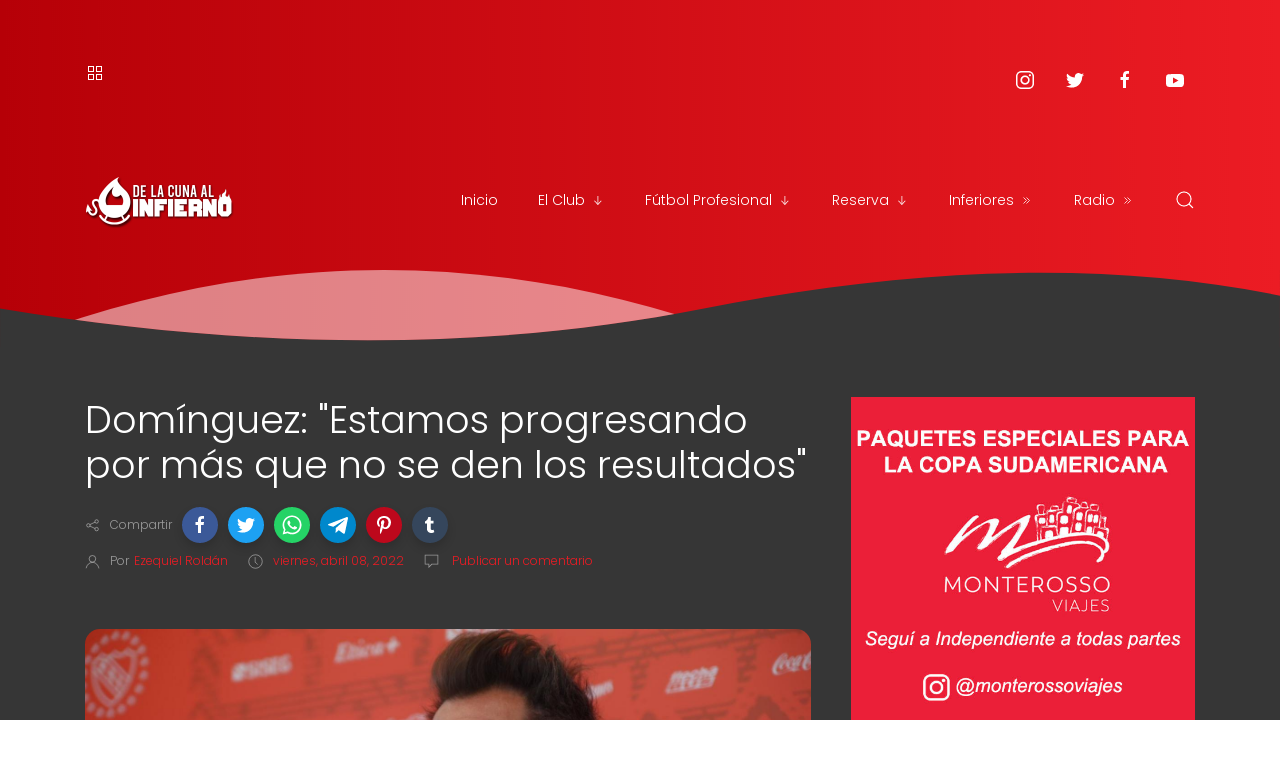

--- FILE ---
content_type: text/html; charset=utf-8
request_url: https://www.google.com/recaptcha/api2/aframe
body_size: 259
content:
<!DOCTYPE HTML><html><head><meta http-equiv="content-type" content="text/html; charset=UTF-8"></head><body><script nonce="pawIWKz_HBB9e4KvW-dR3Q">/** Anti-fraud and anti-abuse applications only. See google.com/recaptcha */ try{var clients={'sodar':'https://pagead2.googlesyndication.com/pagead/sodar?'};window.addEventListener("message",function(a){try{if(a.source===window.parent){var b=JSON.parse(a.data);var c=clients[b['id']];if(c){var d=document.createElement('img');d.src=c+b['params']+'&rc='+(localStorage.getItem("rc::a")?sessionStorage.getItem("rc::b"):"");window.document.body.appendChild(d);sessionStorage.setItem("rc::e",parseInt(sessionStorage.getItem("rc::e")||0)+1);localStorage.setItem("rc::h",'1768970088719');}}}catch(b){}});window.parent.postMessage("_grecaptcha_ready", "*");}catch(b){}</script></body></html>